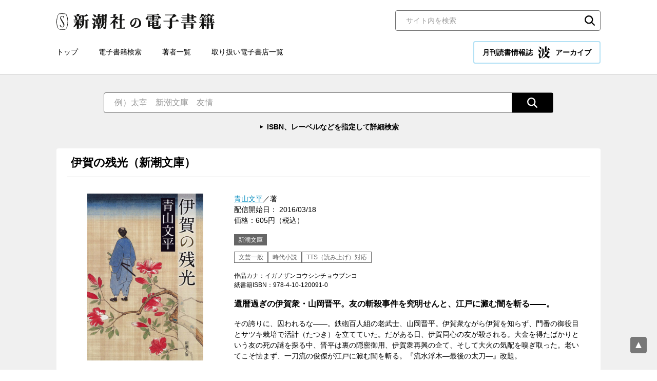

--- FILE ---
content_type: text/html; charset=UTF-8
request_url: https://ebook.shinchosha.co.jp/book/E025301/
body_size: 38602
content:
<!DOCTYPE html>
<html lang="ja">
<head>
<!-- Google Tag Manager -->
<script>(function(w,d,s,l,i){w[l]=w[l]||[];w[l].push({'gtm.start':
new Date().getTime(),event:'gtm.js'});var f=d.getElementsByTagName(s)[0],
j=d.createElement(s),dl=l!='dataLayer'?'&l='+l:'';j.async=true;j.src=
'https://www.googletagmanager.com/gtm.js?id='+i+dl;f.parentNode.insertBefore(j,f);
})(window,document,'script','dataLayer','GTM-WLV582M');</script>
<!-- End Google Tag Manager -->


<meta charset="UTF-8">
<title>青山文平／著「伊賀の残光（新潮文庫）」| 新潮社の電子書籍</title>
<meta name="description" content="還暦過ぎの伊賀衆・山岡晋平。友の斬殺事件を究明せんと、江戸に澱む闇を斬る――。">
<meta property="og:title" content="青山文平／著「伊賀の残光（新潮文庫）」| 新潮社の電子書籍">
<meta property="og:type" content="article">
<meta property="og:image" content="https://ebook.shinchosha.co.jp/images/book/E025301/E025301_tw.jpg">
<meta name="twitter:title" content="青山文平／著「伊賀の残光（新潮文庫）」| 新潮社の電子書籍">
<meta name="twitter:image" content="https://ebook.shinchosha.co.jp/images/book/E025301/E025301_tw.jpg">
<meta name="twitter:card" content="summary_large_image">
<meta property="og:site_name" content="新潮社の電子書籍">
<meta property="og:locale" content="ja_JP">
<meta name="viewport" content="width=device-width, initial-scale=1">
<meta name="format-detection" content="telephone=no">
<link rel="stylesheet" href="/common/css/style.css">
<link rel="stylesheet" href="/common/css/nami.css">
<link rel="icon" type="image/png" href="/favicon.png">


</head>

<body>
<!-- Google Tag Manager (noscript) -->
<noscript><iframe src="https://www.googletagmanager.com/ns.html?id=GTM-WLV582M"
height="0" width="0" style="display:none;visibility:hidden"></iframe></noscript>
<!-- End Google Tag Manager (noscript) -->


<div class="wrapper">
  <header class="header">
    <div class="header__inner">
      <div class="header__upper">
        <div class="header__logo"><a href="/"><img src="/common/images/logo.svg" alt="新潮社の電子書籍"></a></div>
        <div class="header__search">
          <div class="search-block01">
            <form action="/search/" class="mt-site-search-form">
              <input name="mtssq" class="mt-site-search-form__query" type="search" placeholder="サイト内を検索" title="検索">
              <button class="mt-site-search-form__button" type="submit">検索</button>
            </form>
          </div><!--/.search-block01-->

        </div><!-- /.header__search -->
      </div><!-- /.header__upper -->

      <div class="header__lower">
        <div class="header__nav">
          <nav class="global-nav">
            <ul class="global-nav__list">
              <li class="global-nav__item"><a href="/">トップ</a></li>
              <li class="global-nav__item"><a href="/book/search/">電子書籍検索</a></li>
              <li class="global-nav__item"><a href="/writer/">著者一覧</a></li>
              <li class="global-nav__item"><a href="/store/">取り扱い電子書店一覧</a></li>
            </ul>
          </nav>
        </div>

        <div class="header__nami">
          <a href="/nami/" class="nami-banner01 _nami">月刊読書情報誌 <img src="/common/images/logo_nami.svg" alt="波" width="24" height="24">アーカイブ</a>
        </div>
      </div><!-- /.header__lower -->

      <div class="sp-menu">
        <button class="sp-menu__link js-menu">
          <span class="sp-menu__icon"></span>
          <span class="sp-menu__text">メニュー</span>
        </button>
      </div><!-- /.sp-menu -->
    </div><!-- /.header__inner -->
  </header><!-- /.header -->

  <div class="sp-nav">
    <div class="sp-nav__inner">
      <nav class="sp-nav__nav">
        <ul class="sp-nav__list">

          <li class="sp-nav__item"><a href="/"><span>トップ</span></a></li>
          <li class="sp-nav__item"><a href="/book/search/"><span>電子書籍検索</span></a></li>
          <li class="sp-nav__item"><a href="/writer/"><span>著者一覧</span></a></li>
          <li class="sp-nav__item"><a href="/store/"><span>取り扱い電子書店一覧</span></a></li>
        </ul>
      </nav>

      <div class="sp-nav__nami">
        <a href="/nami/" class="nami-banner01 _nami">月刊読書情報誌 <img src="/common/images/logo_nami.svg" alt="波" width="24" height="24">アーカイブ</a>
      </div>

      <div class="sp-nav__search">
          <div class="search-block01">
            <form action="/search/" class="mt-site-search-form">
              <input name="mtssq" class="mt-site-search-form__query" type="search" placeholder="サイト内を検索" title="検索">
              <button class="mt-site-search-form__button" type="submit">検索</button>
            </form>
          </div><!--/.search-block01-->

      </div><!-- /.sp-nav__search -->
    </div><!-- /.sp-nav__inner -->
  </div><!-- /.sp-nav -->

  <main class="contents">

    <div class="search-wrapper01 _transparent">
      <div class="search-wrapper01__inner">
        <div class="search-wrapper01__main">
          <div class="search-block02">
            <form action="/book/search/#result-list" class="search-block02__inner">
              <input type="text" class="search-block02__input" name="freeword" placeholder="例）太宰　新潮文庫　友情">
              <input type="hidden" name="page" value="1">
              <button type="submit" class="search-block02__button"><img src="/common/images/icon_search02.svg" alt="検索"></button>
            </form>
            <p class="search-block02__link"><a href="/book/search/">ISBN、レーベルなどを指定して詳細検索</a></p>
          </div><!--/.search-block02-->


        </div>
      </div><!--/.search-wrapper01__inner-->
    </div><!--/.search-wrapper01-->

    <div class="contents-base">

      <section class="book-detail-block">
        <div class="book-detail-block__header">
          <h1 class="book-detail-block__maintitle">
            伊賀の残光（新潮文庫）
          </h1>
        </div><!--/.book-detail-block__header-->

        <div class="book-detail-block__body">
          <div class="book-detail-block__img">
            <div class="book-detail-block__thumbnail"><img src="/images/book/E025301/E025301_l.jpg" alt=""></div>
          </div>
          <div class="book-detail-block__text">
            <div class="book-detail-block__data01">
              <a href="/writer/4656/">青山文平</a>／著<br>
              配信開始日： 2016/03/18<br>価格：605円（税込）
            </div>

            <div class="book-detail-block__label">新潮文庫</div>

            <div class="book-detail-block__category">
              <span>文芸一般</span>
              <span>時代小説</span>
              <span>TTS（読み上げ）対応</span>
            </div>
            <div class="book-detail-block__data02">
              作品カナ：イガノザンコウシンチョウブンコ<br>

              紙書籍ISBN：978-4-10-120091-0
            </div>

            <div class="book-detail-block__lead">還暦過ぎの伊賀衆・山岡晋平。友の斬殺事件を究明せんと、江戸に澱む闇を斬る――。</div>

            <div class="book-detail-block__description">その誇りに、囚われるな――。鉄砲百人組の老武士、山岡晋平。伊賀衆ながら伊賀を知らず、門番の御役目とサツキ栽培で活計（たつき）を立てていた。だがある日、伊賀同心の友が殺される。大金を得たばかりという友の死の謎を探る中、晋平は裏の隠密御用、伊賀衆再興の企て、そして大火の気配を嗅ぎ取った。老いてこそ怯まず、一刀流の俊傑が江戸に澱む闇を斬る。『流水浮木―最後の太刀―』改題。</div>

            <div class="book-detail-block__share">
              <div class="share-list01">
                <div class="share-list01__item _line">
                  <div class="line-it-button" data-lang="ja" data-type="share-a" data-ver="3" data-url="https://media.line.naver.jp/ja/how_to_install#lineitbutton" data-color="default" data-size="small" data-count="false" style="display: none;"></div>
                </div>
                <div class="share-list01__item _twitter">
                  <a href="https://twitter.com/share?ref_src=twsrc%5Etfw" class="twitter-share-button" data-show-count="false">Tweet</a>
                </div>
                <div class="share-list01__item _facebook">
                  <div class="fb-share-button" data-href="" data-layout="button" data-size="small"><a target="_blank" href="https://www.facebook.com/sharer/sharer.php?u=https%3A%2F%2Fdevelopers.facebook.com%2Fdocs%2Fplugins%2F&amp;src=sdkpreparse" class="fb-xfbml-parse-ignore">シェア</a></div>
                </div>
                <div class="share-list01__item _hatebu">
                  <a href="https://b.hatena.ne.jp/entry/" class="hatena-bookmark-button" data-hatena-bookmark-layout="basic-label" data-hatena-bookmark-lang="ja" title="このエントリーをはてなブックマークに追加"><img src="https://b.st-hatena.com/images/v4/public/entry-button/button-only@2x.png" alt="このエントリーをはてなブックマークに追加" width="20" height="20" style="border: none;"></a>
                </div>
              </div><!--/.share-list01-->

            </div>
          </div>
        </div><!--/.book-detail-block__body-->

        <div class="book-detail-block__article">
          <h2 class="book-detail-block__subtitle">関連記事</h2>
          <div class="article-list01">
            <ul class="article-list01__list">
              <li class="article-list01__item"><em class="article-list01__category">【書評】</em><a href="/nami/201307_04/">第三の傑作誕生（2013年7月号掲載） 縄田一男</a></li>
            </ul>
          </div>
        </div><!--/.book-detail-block__article-->
      </section><!--/.book-detail-block-->

      <section class="contents-block">
        <div class="contents-block__header">
          <h2 class="heading-type01">購入サイト</h2>
        </div><!--/.contents-block__header-->

        <div class="contents-block__body">
          <div class="banner-list02">
            <ul class="banner-list02__list">
              <li class="banner-list02__item"><a href="https://itunes.apple.com/jp/book/id1091172967" target="_blank" rel="noopener"><img src="/common/images/banner_store_apple.png" alt="Apple Books"></a></li>
              <li class="banner-list02__item"><a href="https://amzn.to/3nPlodu" target="_blank" rel="noopener"><img src="/common/images/banner_store_kindle.png" alt="Kindle"></a></li>
              <li class="banner-list02__item"><a href="https://honto.jp/ebook/pd_27755059.html" target="_blank" rel="noopener"><img src="/common/images/banner_store_honto.png" alt="honto"></a></li>
              <li class="banner-list02__item"><a href="https://a.r10.to/haAOab" target="_blank" rel="noopener"><img src="/common/images/banner_store_kobo.png" alt="楽天kobo"></a></li>
            </ul>
          </div><!--/.banner-list02-->
        </div><!--/.contents-block__body-->
      </section><!--/.contents-block-->

      <section class="contents-block">
        <div class="contents-block__header">
          <h2 class="heading-type01">青山文平<span class="_small">（アオヤマ・ブンペイ）</span>　プロフィール</h2>
        </div><!--/.contents-block__header-->

        <div class="contents-block__body">
          <div class="profile-block01">
            <div class="profile-block01__img">
              <div class="profile-block01__thumbnail"><img src="//www.shinchosha.co.jp/images_v2/writer/shinchosha.jpg" alt=""></div>
            </div>
            <div class="profile-block01__text">
              <div class="profile-block01__name"><a href="/writer/4656/">青山文平</a></div>
              <div class="profile-block01__description">1948（昭和23）年、神奈川県生れ。早稲田大学政治経済学部卒業。経済関係の出版社に18年勤務したのち、フリーライターとなる。2011（平成23）年、『白樫の樹の下で』で松本清張賞を受賞しデビュー。2015年、『鬼はもとより』で大藪春彦賞、2016年、『つまをめとらば』で直木賞を受賞。2022（令和4）年、『底惚れ』で中央公論文芸賞、柴田錬三郎賞を受賞した。江戸中期の成熟した時代にあってなお、懸命にもがき生きる人々を描く作家として、熱烈なファンが多い。著書に『かけおちる』『伊賀の残光』『春山入り』『励み場』『半席』『跳ぶ男』『遠縁の女』『やっと訪れた春に』『江戸染まぬ』『本売る日々』『泳ぐ者』などがある。</div>
              <h3 class="profile-block01__lead">この著者の書籍</h3>
              <div class="profile-block01__item">
                <div class="item-list01 _tile _4column">
                  <ul class="item-list01__list">
                    <li class="item-list01__item">
                      <a href="/book/E057921/" class="item-list01__inner">
                        <div class="item-list01__img">
                          <div class="item-list01__thumbnail"><img src="/images/book/E057921/E057921_m.jpg" alt="泳ぐ者（新潮文庫）"></div>
                        </div>
                        <div class="item-list01__text">
                          <div class="item-list01__title">泳ぐ者（新潮文庫）</div>
                          <div class="item-list01__author">青山文平／著</div>
                          <div class="item-list01__date">2023/09/28</div>
                          <div class="item-list01__price">781円（税込）</div>
                        </div>
                      </a>
                    </li>
                    <li class="item-list01__item">
                      <a href="/book/E039581/" class="item-list01__inner">
                        <div class="item-list01__img">
                          <div class="item-list01__thumbnail"><img src="/images/book/E039581/E039581_m.jpg" alt="半席（新潮文庫）"></div>
                        </div>
                        <div class="item-list01__text">
                          <div class="item-list01__title">半席（新潮文庫）</div>
                          <div class="item-list01__author">青山文平／著</div>
                          <div class="item-list01__date">2019/03/15</div>
                          <div class="item-list01__price">605円（税込）</div>
                        </div>
                      </a>
                    </li>
                    <li class="item-list01__item">
                      <a href="/book/E034521/" class="item-list01__inner">
                        <div class="item-list01__img">
                          <div class="item-list01__thumbnail"><img src="/images/book/E034521/E034521_m.jpg" alt="春山入り（新潮文庫）"></div>
                        </div>
                        <div class="item-list01__text">
                          <div class="item-list01__title">春山入り（新潮文庫）</div>
                          <div class="item-list01__author">青山文平／著</div>
                          <div class="item-list01__date">2017/10/20</div>
                          <div class="item-list01__price">572円（税込）</div>
                        </div>
                      </a>
                    </li>
                    <li class="item-list01__item">
                      <a href="/book/E025301/" class="item-list01__inner">
                        <div class="item-list01__img">
                          <div class="item-list01__thumbnail"><img src="/images/book/E025301/E025301_m.jpg" alt="伊賀の残光（新潮文庫）"></div>
                        </div>
                        <div class="item-list01__text">
                          <div class="item-list01__title">伊賀の残光（新潮文庫）</div>
                          <div class="item-list01__author">青山文平／著</div>
                          <div class="item-list01__date">2016/03/18</div>
                          <div class="item-list01__price">605円（税込）</div>
                        </div>
                      </a>
                    </li>
                  </ul><!--/.item-list01__list-->
                </div><!--/.item-list01-->
              </div>
            </div>
          </div><!--/.profile-block01-->
        </div><!--/.contents-block__body-->
      </section><!--/.contents-block-->

      <section class="contents-block">
        <div class="contents-block__header">
          <h2 class="heading-type01">文芸一般のおすすめ書籍</h2>
        </div><!--/.contents-block__header-->

        <div class="contents-block__body">
          <div class="item-list01 _tile _5column">
            <ul class="item-list01__list">
              <li class="item-list01__item">
                <a href="/book/E005851/" class="item-list01__inner">
                  <div class="item-list01__img">
                    <div class="item-list01__thumbnail"><img src="/images/book/E005851/E005851_m.jpg" alt="わが告白"></div>
                  </div>
                  <div class="item-list01__text">
                    <div class="item-list01__status">
                    </div>
                    <div class="item-list01__title">わが告白</div>
                    <div class="item-list01__author">岡井隆／著</div>
                    <div class="item-list01__date">2012/06/08</div>
                    <div class="item-list01__price">1,672円（税込）</div>
                  </div>
                </a>
              </li>
              <li class="item-list01__item">
                <a href="/book/E033321/" class="item-list01__inner">
                  <div class="item-list01__img">
                    <div class="item-list01__thumbnail"><img src="/images/book/E033321/E033321_m.jpg" alt="さびしい女神―僕僕先生―（新潮文庫）"></div>
                  </div>
                  <div class="item-list01__text">
                    <div class="item-list01__status">
                    </div>
                    <div class="item-list01__title">さびしい女神―僕僕先生―（新潮文庫）</div>
                    <div class="item-list01__author">仁木英之／著</div>
                    <div class="item-list01__date">2017/06/09</div>
                    <div class="item-list01__price">572円（税込）</div>
                  </div>
                </a>
              </li>
              <li class="item-list01__item">
                <a href="/book/E057971/" class="item-list01__inner">
                  <div class="item-list01__img">
                    <div class="item-list01__thumbnail"><img src="/images/book/E057971/E057971_m.jpg" alt="江戸の空、水面の風―みとや・お瑛仕入帖―（新潮文庫）"></div>
                  </div>
                  <div class="item-list01__text">
                    <div class="item-list01__status">
                    </div>
                    <div class="item-list01__title">江戸の空、水面の風―みとや・お瑛仕入帖―（新潮文庫）</div>
                    <div class="item-list01__author">梶よう子／著</div>
                    <div class="item-list01__date">2023/09/28</div>
                    <div class="item-list01__price">737円（税込）</div>
                  </div>
                </a>
              </li>
              <li class="item-list01__item">
                <a href="/book/E021751/" class="item-list01__inner">
                  <div class="item-list01__img">
                    <div class="item-list01__thumbnail"><img src="/images/book/E021751/E021751_m.jpg" alt="猫と針（新潮文庫）"></div>
                  </div>
                  <div class="item-list01__text">
                    <div class="item-list01__status">
                    </div>
                    <div class="item-list01__title">猫と針（新潮文庫）</div>
                    <div class="item-list01__author">恩田陸／著</div>
                    <div class="item-list01__date">2015/05/22</div>
                    <div class="item-list01__price">396円（税込）</div>
                  </div>
                </a>
              </li>
              <li class="item-list01__item">
                <a href="/book/E026391/" class="item-list01__inner">
                  <div class="item-list01__img">
                    <div class="item-list01__thumbnail"><img src="/images/book/E026391/E026391_m.jpg" alt="飢えて狼（新潮文庫）"></div>
                  </div>
                  <div class="item-list01__text">
                    <div class="item-list01__status">
                    </div>
                    <div class="item-list01__title">飢えて狼（新潮文庫）</div>
                    <div class="item-list01__author">志水辰夫／著</div>
                    <div class="item-list01__date">2016/04/01</div>
                    <div class="item-list01__price">814円（税込）</div>
                  </div>
                </a>
              </li>
            </ul><!--/.item-list01__list-->
          </div><!--/.item-list01-->
        </div><!--/.contents-block__body-->
      </section><!--/.contents-block-->
      <section class="contents-block">
        <div class="contents-block__header">
          <h2 class="heading-type01">時代小説のおすすめ書籍</h2>
        </div><!--/.contents-block__header-->

        <div class="contents-block__body">
          <div class="item-list01 _tile _5column">
            <ul class="item-list01__list">
              <li class="item-list01__item">
                <a href="/book/F603641/" class="item-list01__inner">
                  <div class="item-list01__img">
                    <div class="item-list01__thumbnail"><img src="/images/book/F603641/F603641_m.jpg" alt="時雨みち（新潮文庫）"></div>
                  </div>
                  <div class="item-list01__text">
                    <div class="item-list01__status">
                    </div>
                    <div class="item-list01__title">時雨みち（新潮文庫）</div>
                    <div class="item-list01__author">藤沢周平／著</div>
                    <div class="item-list01__date">2008/04/18</div>
                    <div class="item-list01__price">616円（税込）</div>
                  </div>
                </a>
              </li>
              <li class="item-list01__item">
                <a href="/book/E042951/" class="item-list01__inner">
                  <div class="item-list01__img">
                    <div class="item-list01__thumbnail"><img src="/images/book/E042951/E042951_m.jpg" alt="信長嫌い（新潮文庫）"></div>
                  </div>
                  <div class="item-list01__text">
                    <div class="item-list01__status">
                    </div>
                    <div class="item-list01__title">信長嫌い（新潮文庫）</div>
                    <div class="item-list01__author">天野純希／著</div>
                    <div class="item-list01__date">2020/03/20</div>
                    <div class="item-list01__price">649円（税込）</div>
                  </div>
                </a>
              </li>
              <li class="item-list01__item">
                <a href="/book/E061111/" class="item-list01__inner">
                  <div class="item-list01__img">
                    <div class="item-list01__thumbnail"><img src="/images/book/E061111/E061111_m.jpg" alt="とんちき　蔦重青春譜（新潮文庫）"></div>
                  </div>
                  <div class="item-list01__text">
                    <div class="item-list01__status">
                    </div>
                    <div class="item-list01__title">とんちき　蔦重青春譜（新潮文庫）</div>
                    <div class="item-list01__author">矢野隆／著</div>
                    <div class="item-list01__date">2024/09/30</div>
                    <div class="item-list01__price">781円（税込）</div>
                  </div>
                </a>
              </li>
              <li class="item-list01__item">
                <a href="/book/E039641/" class="item-list01__inner">
                  <div class="item-list01__img">
                    <div class="item-list01__thumbnail"><img src="/images/book/E039641/E039641_m.jpg" alt="闇の峠（新潮文庫）"></div>
                  </div>
                  <div class="item-list01__text">
                    <div class="item-list01__status">
                    </div>
                    <div class="item-list01__title">闇の峠（新潮文庫）</div>
                    <div class="item-list01__author">諸田玲子／著</div>
                    <div class="item-list01__date">2019/03/15</div>
                    <div class="item-list01__price">869円（税込）</div>
                  </div>
                </a>
              </li>
              <li class="item-list01__item">
                <a href="/book/E040141/" class="item-list01__inner">
                  <div class="item-list01__img">
                    <div class="item-list01__thumbnail"><img src="/images/book/E040141/E040141_m.jpg" alt="大和維新"></div>
                  </div>
                  <div class="item-list01__text">
                    <div class="item-list01__status">
                    </div>
                    <div class="item-list01__title">大和維新</div>
                    <div class="item-list01__author">植松三十里／著</div>
                    <div class="item-list01__date">2019/03/01</div>
                    <div class="item-list01__price">1,408円（税込）</div>
                  </div>
                </a>
              </li>
            </ul><!--/.item-list01__list-->
          </div><!--/.item-list01-->
        </div><!--/.contents-block__body-->
      </section><!--/.contents-block-->
      <section class="contents-block">
        <div class="contents-block__header">
          <h2 class="heading-type01">TTS（読み上げ）対応のおすすめ書籍</h2>
        </div><!--/.contents-block__header-->

        <div class="contents-block__body">
          <div class="item-list01 _tile _5column">
            <ul class="item-list01__list">
              <li class="item-list01__item">
                <a href="/book/E013231/" class="item-list01__inner">
                  <div class="item-list01__img">
                    <div class="item-list01__thumbnail"><img src="/images/book/E013231/E013231_m.jpg" alt="井上ひさしの日本語相談（新潮文庫）"></div>
                  </div>
                  <div class="item-list01__text">
                    <div class="item-list01__status">
                    </div>
                    <div class="item-list01__title">井上ひさしの日本語相談（新潮文庫）</div>
                    <div class="item-list01__author">井上ひさし／著</div>
                    <div class="item-list01__date">2013/11/01</div>
                    <div class="item-list01__price">583円（税込）</div>
                  </div>
                </a>
              </li>
              <li class="item-list01__item">
                <a href="/book/E027641/" class="item-list01__inner">
                  <div class="item-list01__img">
                    <div class="item-list01__thumbnail"><img src="/images/book/E027641/E027641_m.jpg" alt="なごり歌（新潮文庫）"></div>
                  </div>
                  <div class="item-list01__text">
                    <div class="item-list01__status">
                    </div>
                    <div class="item-list01__title">なごり歌（新潮文庫）</div>
                    <div class="item-list01__author">朱川湊人／著</div>
                    <div class="item-list01__date">2016/05/20</div>
                    <div class="item-list01__price">770円（税込）</div>
                  </div>
                </a>
              </li>
              <li class="item-list01__item">
                <a href="/book/E011691/" class="item-list01__inner">
                  <div class="item-list01__img">
                    <div class="item-list01__thumbnail"><img src="/images/book/E011691/E011691_m.jpg" alt="小津も絹代も寅さんも―城戸四郎のキネマの天地―"></div>
                  </div>
                  <div class="item-list01__text">
                    <div class="item-list01__status">
                    </div>
                    <div class="item-list01__title">小津も絹代も寅さんも―城戸四郎のキネマの天地―</div>
                    <div class="item-list01__author">升本喜年／著</div>
                    <div class="item-list01__date">2013/08/30</div>
                    <div class="item-list01__price">2,024円（税込）</div>
                  </div>
                </a>
              </li>
              <li class="item-list01__item">
                <a href="/book/E042251/" class="item-list01__inner">
                  <div class="item-list01__img">
                    <div class="item-list01__thumbnail"><img src="/images/book/E042251/E042251_m.jpg" alt="ケーキの切れない非行少年たち（新潮新書）"></div>
                  </div>
                  <div class="item-list01__text">
                    <div class="item-list01__status">
                    </div>
                    <div class="item-list01__title">ケーキの切れない非行少年たち（新潮新書）</div>
                    <div class="item-list01__author">宮口幸治／著</div>
                    <div class="item-list01__date">2019/07/26</div>
                    <div class="item-list01__price">836円（税込）</div>
                  </div>
                </a>
              </li>
              <li class="item-list01__item">
                <a href="/book/E614471/" class="item-list01__inner">
                  <div class="item-list01__img">
                    <div class="item-list01__thumbnail"><img src="/images/book/E614471/E614471_m.jpg" alt="人間ぎらい（新潮文庫）"></div>
                  </div>
                  <div class="item-list01__text">
                    <div class="item-list01__status">
                    </div>
                    <div class="item-list01__title">人間ぎらい（新潮文庫）</div>
                    <div class="item-list01__author">田辺聖子／著</div>
                    <div class="item-list01__date">2008/11/07</div>
                    <div class="item-list01__price">550円（税込）</div>
                  </div>
                </a>
              </li>
            </ul><!--/.item-list01__list-->
          </div><!--/.item-list01-->
        </div><!--/.contents-block__body-->
      </section><!--/.contents-block-->

      <section class="contents-block">
        <div class="contents-block__header">
          <h2 class="heading-type01">新潮文庫のおすすめ書籍</h2>
        </div><!--/.contents-block__header-->

        <div class="contents-block__body">
          <div class="item-list01 _tile _5column">
            <ul class="item-list01__list">
              <li class="item-list01__item">
                <a href="/book/E062701/" class="item-list01__inner">
                  <div class="item-list01__img">
                    <div class="item-list01__thumbnail"><img src="/images/book/E062701/E062701_m.jpg" alt="夜明け前　第一部（下）（新潮文庫）"></div>
                  </div>
                  <div class="item-list01__text">
                    <div class="item-list01__status">
                    </div>
                    <div class="item-list01__title">夜明け前　第一部（下）（新潮文庫）</div>
                    <div class="item-list01__author">島崎藤村／著</div>
                    <div class="item-list01__date">2025/04/04</div>
                    <div class="item-list01__price">781円（税込）</div>
                  </div>
                </a>
              </li>
              <li class="item-list01__item">
                <a href="/book/E032071/" class="item-list01__inner">
                  <div class="item-list01__img">
                    <div class="item-list01__thumbnail"><img src="/images/book/E032071/E032071_m.jpg" alt="満里奈の旅ぶくれ―たわわ台湾―（新潮文庫）"></div>
                  </div>
                  <div class="item-list01__text">
                    <div class="item-list01__status">
                    </div>
                    <div class="item-list01__title">満里奈の旅ぶくれ―たわわ台湾―（新潮文庫）</div>
                    <div class="item-list01__author">渡辺満里奈／著</div>
                    <div class="item-list01__date">2017/08/04</div>
                    <div class="item-list01__price">638円（税込）</div>
                  </div>
                </a>
              </li>
              <li class="item-list01__item">
                <a href="/book/E047671/" class="item-list01__inner">
                  <div class="item-list01__img">
                    <div class="item-list01__thumbnail"><img src="/images/book/E047671/E047671_m.jpg" alt="螢・納屋を焼く・その他の短編（新潮文庫）"></div>
                  </div>
                  <div class="item-list01__text">
                    <div class="item-list01__status">
                    </div>
                    <div class="item-list01__title">螢・納屋を焼く・その他の短編（新潮文庫）</div>
                    <div class="item-list01__author">村上春樹／著</div>
                    <div class="item-list01__date">2020/12/18</div>
                    <div class="item-list01__price">649円（税込）</div>
                  </div>
                </a>
              </li>
              <li class="item-list01__item">
                <a href="/book/E043261/" class="item-list01__inner">
                  <div class="item-list01__img">
                    <div class="item-list01__thumbnail"><img src="/images/book/E043261/E043261_m.jpg" alt="インスマスの影―クトゥルー神話傑作選―（新潮文庫）"></div>
                  </div>
                  <div class="item-list01__text">
                    <div class="item-list01__status">
                    </div>
                    <div class="item-list01__title">インスマスの影―クトゥルー神話傑作選―（新潮文庫）</div>
                    <div class="item-list01__author">H・P・ラヴクラフト／著、南條竹則／編訳</div>
                    <div class="item-list01__date">2020/01/17</div>
                    <div class="item-list01__price">935円（税込）</div>
                  </div>
                </a>
              </li>
              <li class="item-list01__item">
                <a href="/book/E044201/" class="item-list01__inner">
                  <div class="item-list01__img">
                    <div class="item-list01__thumbnail"><img src="/images/book/E044201/E044201_m.jpg" alt="おおあたり（新潮文庫）"></div>
                  </div>
                  <div class="item-list01__text">
                    <div class="item-list01__status">
                    </div>
                    <div class="item-list01__title">おおあたり（新潮文庫）</div>
                    <div class="item-list01__author">畠中恵／著</div>
                    <div class="item-list01__date">2020/04/03</div>
                    <div class="item-list01__price">693円（税込）</div>
                  </div>
                </a>
              </li>
            </ul><!--/.item-list01__list-->
          </div><!--/.item-list01-->
        </div><!--/.contents-block__body-->
      </section><!--/.contents-block-->
    </div><!--/.contents-base-->
  </main>
  <div class="pagetop"><a href="pagetop" class="js-goto-pagetop"><img src="/common/images/pagetop.svg" alt="ページの先頭へ"></a></div>

  <footer class="footer">
    <div class="footer__inner">
      <div class="footer__nav">
        <nav class="footer-nav">
          <ul class="footer-nav__list">
            <li class="footer-nav__item"><a href="/">トップ</a></li>
            <li class="footer-nav__item"><a href="/book/search/">電子書籍検索</a></li>
            <li class="footer-nav__item"><a href="/writer/">著者一覧</a></li>
            <li class="footer-nav__item"><a href="/store/">取り扱い電子書店一覧</a></li>
            <li class="footer-nav__item"><a href="/inquiry/">お問い合わせ</a></li>
          </ul>
        </nav>
      </div><!-- /.footer__nav -->



      <div class="footer__logo"><a href="https://www.shinchosha.co.jp/" target="_blank" rel="noopener"><img src="/common/images/logo_shinchosha.svg" alt="新潮社" width="100"></a></div>

      <div class="footer__copyright">
        <small>Copyright © SHINCHOSHA All Rights Reserved. <br class="sp-only">すべての画像・データについて無断使用・無断転載を禁止します。</small>
      </div>

    </div><!-- /.footer__inner -->
  </footer>

</div><!--  /.wrapper-->
<!-- facebookシェアボタン -->
<div id="fb-root"></div>
<script async defer crossorigin="anonymous" src="https://connect.facebook.net/ja_JP/sdk.js#xfbml=1&version=v10.0" nonce="Yz5VpEwG"></script>

<!-- はてなブックマークシェアボタン -->
<script src="https://b.st-hatena.com/js/bookmark_button.js" charset="utf-8" async="async"></script>

<!-- twitterシェアボタン -->
<script async src="https://platform.twitter.com/widgets.js" charset="utf-8"></script>

<!-- LINEシェアボタン-->
<script src="https://www.line-website.com/social-plugins/js/thirdparty/loader.min.js" async="async" defer="defer"></script>

<script src="/common/js/main.js" defer></script>


</body>
</html>


--- FILE ---
content_type: image/svg+xml
request_url: https://ebook.shinchosha.co.jp/common/images/icon_search01.svg
body_size: 382
content:
<svg xmlns="http://www.w3.org/2000/svg" width="20" height="20"><path data-name="パス 1" d="M8.235 2.353a5.883 5.883 0 11-5.882 5.882 5.89 5.89 0 015.882-5.882m0-2.353a8.236 8.236 0 108.236 8.235A8.235 8.235 0 008.235 0z"/><path data-name="パス 2" d="M18.823 20a1.171 1.171 0 01-.832-.345l-4.706-4.706a1.177 1.177 0 011.664-1.664l4.706 4.706a1.176 1.176 0 01-.832 2.008z"/></svg>